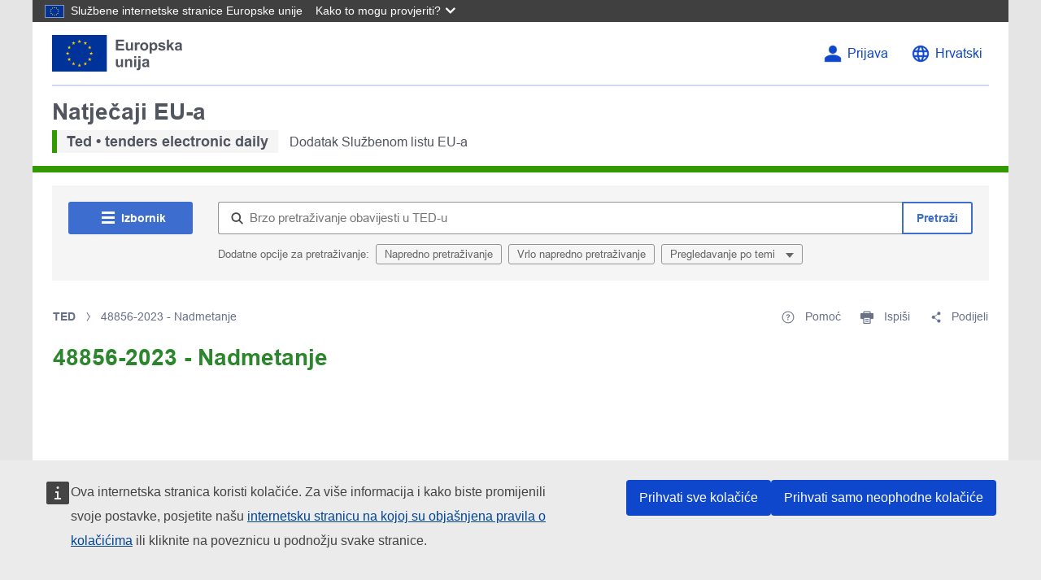

--- FILE ---
content_type: image/svg+xml
request_url: https://ted.europa.eu/o/ted2-theme/images/eu/standard/logo-eu--hr.svg
body_size: 4606
content:
<?xml version="1.0" encoding="UTF-8" ?>
<svg
  width="173px"
  height="48px"
  viewBox="0 0 173 48"
  version="1.1"
  xmlns="http://www.w3.org/2000/svg"
  xmlns:xlink="http://www.w3.org/1999/xlink"
>
    <!-- Generator: Sketch 64 (93537) - https://sketch.com -->
    <title>EU/EU-emblem/standard-version/positive/HR</title>
    <desc>Created with Sketch.</desc>
    <g
    id="EU/EU-emblem/standard-version/positive/HR"
    stroke="none"
    stroke-width="1"
    fill="none"
    fill-rule="evenodd"
  >
        <g id="EU-emblem_standard">
            <g id="EU/EU-emblem/flag/flag-positive">
                <g id="EU_flag">
                    <rect
            id="🌈-flag"
            fill="#003399"
            fill-rule="nonzero"
            x="0"
            y="0"
            width="72"
            height="48"
          />
                    <path
            d="M35.06,8.91 L33.54,7.8 L35.42,7.8 L36,6 L36.58,7.8 L38.46,7.8 L36.94,8.91 L37.52,10.72 L36,9.6 L34.48,10.72 L35.06,8.91 L35.06,8.91 Z M36.94,40.2 L37.52,42 L36,40.89 L34.48,42 L35.06,40.2 L33.54,39.09 L35.42,39.09 L36,37.28 L36.58,39.09 L38.46,39.09 L36.94,40.2 Z M20.46,25.2 L18.94,26.32 L19.52,24.52 L18,23.44 L19.88,23.44 L20.46,21.64 L21.04,23.44 L22.93,23.44 L21.4,24.56 L21.98,26.36 L20.46,25.24 L20.46,25.2 Z M29.17,11 L29.75,12.8 L28.23,11.7 L26.71,12.81 L27.29,11.01 L25.77,9.9 L27.65,9.9 L28.23,8.1 L28.81,9.9 L30.69,9.9 L29.17,11 Z M22,15.62 L22.58,13.82 L23.17,15.62 L25,15.62 L23.48,16.74 L24.06,18.54 L22.53,17.42 L21,18.54 L21.58,16.74 L20.06,15.62 L22,15.62 Z M20.08,31.26 L22,31.26 L22.58,29.46 L23.17,31.26 L25,31.26 L23.48,32.38 L24.06,34.18 L22.53,33.07 L21,34.18 L21.58,32.38 L20.06,31.26 L20.08,31.26 Z M27.29,38.1 L25.77,37 L27.65,37 L28.23,35.2 L28.81,37 L30.69,37 L29.17,38.1 L29.75,39.9 L28.23,38.79 L26.71,39.9 L27.29,38.1 Z M52.48,24.56 L53.06,26.36 L51.54,25.24 L50,26.36 L50.58,24.56 L49.05,23.44 L51,23.44 L51.58,21.64 L52.16,23.44 L54,23.44 L52.48,24.56 Z M42.83,11 L41.31,9.9 L43.19,9.9 L43.77,8.1 L44.35,9.9 L46.23,9.9 L44.71,11 L45.29,12.8 L43.77,11.7 L42.25,12.81 L42.83,11.01 L42.83,11 Z M48.83,15.61 L49.42,13.81 L50,15.61 L51.88,15.61 L50.4,16.74 L50.98,18.54 L49.46,17.42 L47.93,18.54 L48.51,16.74 L47,15.62 L48.83,15.61 Z M50,31.26 L51.88,31.26 L50.4,32.38 L50.98,34.18 L49.46,33.07 L47.93,34.18 L48.51,32.38 L47,31.26 L48.88,31.26 L49.47,29.46 L50.05,31.26 L50,31.26 Z M46.23,37 L44.71,38.1 L45.29,39.9 L43.77,38.79 L42.25,39.9 L42.83,38.1 L41.31,37 L43.19,37 L43.77,35.2 L44.35,37 L46.23,37 Z"
            id="🌈-stars"
            fill="#FFCC00"
            fill-rule="nonzero"
          />
                </g>
            </g>
            <g
        id="🌈-unija"
        transform="translate(83.960600, 27.689000)"
        fill="#515560"
      >
                <path
          d="M6.885,14.3165 L6.885,12.7635 C6.507,13.3165 6.011,13.7535 5.396,14.0725 C4.781,14.3915 4.131,14.5505 3.447,14.5505 C2.751,14.5505 2.126,14.3985 1.573,14.0915 C1.019,13.7855 0.618,13.3565 0.371,12.8025 C0.124,12.2495 -3.62376795e-13,11.4845 -3.62376795e-13,10.5075 L-3.62376795e-13,3.9455 L2.744,3.9455 L2.744,8.7115 C2.744,10.1695 2.795,11.0635 2.896,11.3915 C2.996,11.7205 3.181,11.9815 3.447,12.1725 C3.714,12.3645 4.053,12.4615 4.463,12.4615 C4.932,12.4615 5.352,12.3325 5.723,12.0755 C6.094,11.8175 6.348,11.4995 6.485,11.1185 C6.621,10.7375 6.69,9.8045 6.69,8.3205 L6.69,3.9455 L9.434,3.9455 L9.434,14.3165 L6.885,14.3165 Z"
          id="Fill-3"
        />
                <path
          d="M21.4094,14.3165 L18.6654,14.3165 L18.6654,9.0235 C18.6654,7.9035 18.6064,7.1795 18.4894,6.8505 C18.3724,6.5225 18.1814,6.2665 17.9184,6.0845 C17.6544,5.9015 17.3374,5.8105 16.9664,5.8105 C16.4904,5.8105 16.0644,5.9415 15.6864,6.2015 C15.3084,6.4615 15.0504,6.8065 14.9104,7.2365 C14.7704,7.6665 14.7004,8.4605 14.7004,9.6195 L14.7004,14.3165 L11.9564,14.3165 L11.9564,3.9455 L14.5054,3.9455 L14.5054,5.4685 C15.4104,4.2965 16.5494,3.7115 17.9234,3.7115 C18.5284,3.7115 19.0824,3.8195 19.5834,4.0385 C20.0844,4.2565 20.4644,4.5345 20.7214,4.8735 C20.9774,5.2115 21.1574,5.5955 21.2584,6.0255 C21.3584,6.4555 21.4094,7.0705 21.4094,7.8715 L21.4094,14.3165 Z"
          id="Fill-5"
        />
                <path
          d="M23.9924,14.316 L26.7364,14.316 L26.7364,3.945 L23.9924,3.945 L23.9924,14.316 Z M23.9924,2.539 L26.7364,2.539 L26.7364,-9.85878046e-14 L23.9924,-9.85878046e-14 L23.9924,2.539 Z"
          id="Fill-7"
        />
                <path
          d="M29.4904,2.539 L32.2344,2.539 L32.2344,4.61852778e-14 L29.4904,4.61852778e-14 L29.4904,2.539 Z M32.2344,3.945 L32.2344,13.994 C32.2344,15.316 32.1484,16.249 31.9754,16.792 C31.8034,17.336 31.4704,17.76 30.9794,18.067 C30.4884,18.373 29.8614,18.525 29.0994,18.525 C28.8264,18.525 28.5314,18.501 28.2164,18.452 C27.9004,18.403 27.5594,18.33 27.1954,18.233 L27.6744,15.889 C27.8034,15.915 27.9264,15.936 28.0404,15.952 C28.1544,15.968 28.2604,15.977 28.3574,15.977 C28.6374,15.977 28.8674,15.917 29.0464,15.796 C29.2244,15.675 29.3444,15.531 29.4024,15.361 C29.4614,15.192 29.4904,14.684 29.4904,13.838 L29.4904,3.945 L32.2344,3.945 Z"
          id="Fill-9"
        />
                <path
          d="M40.8283,9.336 C40.4763,9.453 39.9203,9.593 39.1583,9.756 C38.3963,9.919 37.8983,10.078 37.6643,10.234 C37.3063,10.488 37.1273,10.811 37.1273,11.201 C37.1273,11.586 37.2703,11.918 37.5573,12.197 C37.8433,12.477 38.2083,12.617 38.6503,12.617 C39.1453,12.617 39.6173,12.455 40.0663,12.129 C40.3983,11.881 40.6163,11.579 40.7213,11.221 C40.7923,10.986 40.8283,10.541 40.8283,9.883 L40.8283,9.336 Z M37.1563,7.109 L34.6663,6.66 C34.9463,5.658 35.4283,4.916 36.1113,4.434 C36.7953,3.952 37.8103,3.711 39.1583,3.711 C40.3823,3.711 41.2943,3.856 41.8923,4.146 C42.4913,4.435 42.9133,4.803 43.1573,5.249 C43.4013,5.695 43.5233,6.514 43.5233,7.705 L43.4943,10.908 C43.4943,11.82 43.5383,12.492 43.6263,12.925 C43.7143,13.358 43.8783,13.822 44.1193,14.316 L41.4043,14.316 C41.3333,14.134 41.2453,13.864 41.1403,13.506 C41.0953,13.343 41.0623,13.236 41.0433,13.184 C40.5743,13.639 40.0733,13.981 39.5393,14.209 C39.0053,14.437 38.4353,14.551 37.8303,14.551 C36.7633,14.551 35.9213,14.261 35.3063,13.682 C34.6903,13.102 34.3833,12.37 34.3833,11.484 C34.3833,10.898 34.5223,10.376 34.8033,9.917 C35.0833,9.458 35.4743,9.107 35.9793,8.862 C36.4843,8.618 37.2123,8.405 38.1623,8.223 C39.4443,7.982 40.3333,7.757 40.8283,7.549 L40.8283,7.275 C40.8283,6.748 40.6983,6.372 40.4373,6.148 C40.1773,5.923 39.6853,5.811 38.9633,5.811 C38.4743,5.811 38.0943,5.907 37.8203,6.099 C37.5473,6.291 37.3253,6.628 37.1563,7.109 L37.1563,7.109 Z"
          id="Fill-10"
        />
            </g>
            <g
        id="🌈-Europska"
        transform="translate(84.030100, 6.009800)"
        fill="#515560"
      >
                <polygon
          id="Fill-11"
          points="-3.90798505e-13 14.316 -3.90798505e-13 -9.76996262e-14 10.615 -9.76996262e-14 10.615 2.421 2.891 2.421 2.891 5.595 10.078 5.595 10.078 8.007 2.891 8.007 2.891 11.904 10.889 11.904 10.889 14.316"
        />
                <path
          d="M19.8662,14.316 L19.8662,12.763 C19.4882,13.316 18.9922,13.753 18.3772,14.072 C17.7622,14.391 17.1122,14.55 16.4282,14.55 C15.7322,14.55 15.1072,14.398 14.5542,14.091 C14.0002,13.785 13.5992,13.356 13.3522,12.802 C13.1052,12.249 12.9812,11.484 12.9812,10.507 L12.9812,3.945 L15.7252,3.945 L15.7252,8.711 C15.7252,10.169 15.7762,11.063 15.8772,11.391 C15.9772,11.72 16.1622,11.981 16.4282,12.172 C16.6952,12.364 17.0342,12.461 17.4442,12.461 C17.9132,12.461 18.3332,12.332 18.7042,12.075 C19.0752,11.817 19.3292,11.499 19.4662,11.118 C19.6022,10.737 19.6712,9.804 19.6712,8.32 L19.6712,3.945 L22.4152,3.945 L22.4152,14.316 L19.8662,14.316 Z"
          id="Fill-12"
        />
                <path
          d="M27.584,14.316 L24.84,14.316 L24.84,3.945 L27.389,3.945 L27.389,5.42 C27.825,4.723 28.217,4.264 28.565,4.043 C28.914,3.821 29.31,3.711 29.752,3.711 C30.377,3.711 30.98,3.883 31.559,4.228 L30.709,6.621 C30.247,6.321 29.817,6.171 29.42,6.171 C29.036,6.171 28.71,6.277 28.443,6.489 C28.177,6.7 27.967,7.083 27.813,7.636 C27.66,8.19 27.584,9.349 27.584,11.113 L27.584,14.316 Z"
          id="Fill-13"
        />
                <path
          d="M34.6182,9.1305 C34.6182,10.1595 34.8622,10.9465 35.3502,11.4935 C35.8392,12.0405 36.4412,12.3145 37.1572,12.3145 C37.8732,12.3145 38.4732,12.0405 38.9592,11.4935 C39.4442,10.9465 39.6862,10.1525 39.6862,9.1105 C39.6862,8.0955 39.4442,7.3145 38.9592,6.7675 C38.4732,6.2205 37.8732,5.9465 37.1572,5.9465 C36.4412,5.9465 35.8392,6.2205 35.3502,6.7675 C34.8622,7.3145 34.6182,8.1015 34.6182,9.1305 M31.8052,8.9845 C31.8052,8.0725 32.0302,7.1905 32.4792,6.3375 C32.9292,5.4845 33.5652,4.8335 34.3892,4.3845 C35.2122,3.9355 36.1322,3.7105 37.1472,3.7105 C38.7172,3.7105 40.0022,4.2195 41.0052,5.2385 C42.0082,6.2575 42.5092,7.5455 42.5092,9.1015 C42.5092,10.6705 42.0032,11.9705 40.9902,13.0025 C39.9772,14.0345 38.7032,14.5505 37.1672,14.5505 C36.2172,14.5505 35.3092,14.3355 34.4472,13.9055 C33.5852,13.4765 32.9292,12.8465 32.4792,12.0165 C32.0302,11.1865 31.8052,10.1755 31.8052,8.9845"
          id="Fill-14"
        />
                <path
          d="M46.9541,8.9547 C46.9541,10.1207 47.1851,10.9807 47.6471,11.5377 C48.1091,12.0947 48.6731,12.3727 49.3371,12.3727 C49.9751,12.3727 50.5061,12.1177 50.9291,11.6057 C51.3511,11.0947 51.5631,10.2567 51.5631,9.0917 C51.5631,8.0037 51.3461,7.1967 50.9091,6.6697 C50.4731,6.1417 49.9331,5.8787 49.2881,5.8787 C48.6171,5.8787 48.0601,6.1377 47.6181,6.6547 C47.1761,7.1727 46.9541,7.9387 46.9541,8.9547 L46.9541,8.9547 Z M44.2391,3.9447 L46.7981,3.9447 L46.7981,5.4687 C47.1301,4.9477 47.5791,4.5247 48.1451,4.1987 C48.7121,3.8727 49.3401,3.7107 50.0301,3.7107 C51.2341,3.7107 52.2571,4.1827 53.0971,5.1267 C53.9361,6.0707 54.3561,7.3857 54.3561,9.0717 C54.3561,10.8037 53.9331,12.1497 53.0871,13.1097 C52.2401,14.0707 51.2151,14.5507 50.0111,14.5507 C49.4371,14.5507 48.9191,14.4367 48.4531,14.2087 C47.9871,13.9807 47.4981,13.5897 46.9831,13.0367 L46.9831,18.2617 L44.2391,18.2617 L44.2391,3.9447 Z"
          id="Fill-15"
        />
                <path
          d="M55.3672,11.357 L58.1212,10.937 C58.2382,11.471 58.4752,11.876 58.8342,12.153 C59.1922,12.43 59.6932,12.568 60.3382,12.568 C61.0482,12.568 61.5812,12.438 61.9392,12.177 C62.1802,11.995 62.3012,11.751 62.3012,11.445 C62.3012,11.236 62.2352,11.064 62.1052,10.927 C61.9692,10.797 61.6632,10.677 61.1872,10.566 C58.9732,10.078 57.5712,9.632 56.9782,9.228 C56.1582,8.668 55.7482,7.89 55.7482,6.894 C55.7482,5.996 56.1022,5.24 56.8122,4.628 C57.5222,4.017 58.6222,3.711 60.1132,3.711 C61.5322,3.711 62.5872,3.941 63.2772,4.404 C63.9682,4.866 64.4422,5.55 64.7032,6.455 L62.1152,6.933 C62.0052,6.529 61.7952,6.22 61.4852,6.005 C61.1762,5.791 60.7352,5.683 60.1622,5.683 C59.4392,5.683 58.9222,5.784 58.6092,5.986 C58.4012,6.129 58.2972,6.315 58.2972,6.543 C58.2972,6.738 58.3882,6.904 58.5702,7.041 C58.8172,7.223 59.6722,7.48 61.1342,7.812 C62.5962,8.144 63.6162,8.551 64.1952,9.033 C64.7682,9.521 65.0552,10.201 65.0552,11.074 C65.0552,12.024 64.6572,12.841 63.8632,13.525 C63.0692,14.209 61.8932,14.55 60.3382,14.55 C58.9252,14.55 57.8062,14.264 56.9832,13.691 C56.1602,13.118 55.6212,12.34 55.3672,11.357"
          id="Fill-16"
        />
                <polygon
          id="Fill-17"
          points="66.959 14.316 66.959 -9.76996262e-14 69.703 -9.76996262e-14 69.703 7.597 72.916 3.945 76.295 3.945 72.75 7.734 76.549 14.316 73.59 14.316 70.982 9.658 69.703 10.996 69.703 14.316"
        />
                <path
          d="M83.9024,9.3356 C83.5504,9.4526 82.9944,9.5926 82.2324,9.7556 C81.4704,9.9186 80.9724,10.0776 80.7384,10.2336 C80.3804,10.4876 80.2014,10.8106 80.2014,11.2006 C80.2014,11.5856 80.3444,11.9176 80.6314,12.1966 C80.9174,12.4766 81.2824,12.6166 81.7244,12.6166 C82.2194,12.6166 82.6914,12.4546 83.1404,12.1286 C83.4724,11.8806 83.6904,11.5786 83.7954,11.2206 C83.8664,10.9856 83.9024,10.5406 83.9024,9.8826 L83.9024,9.3356 Z M80.2304,7.1086 L77.7404,6.6596 C78.0204,5.6576 78.5024,4.9156 79.1854,4.4336 C79.8694,3.9516 80.8844,3.7106 82.2324,3.7106 C83.4564,3.7106 84.3684,3.8556 84.9664,4.1456 C85.5654,4.4346 85.9874,4.8026 86.2314,5.2486 C86.4754,5.6946 86.5974,6.5136 86.5974,7.7046 L86.5684,10.9076 C86.5684,11.8196 86.6124,12.4916 86.7004,12.9246 C86.7884,13.3576 86.9524,13.8216 87.1934,14.3156 L84.4784,14.3156 C84.4074,14.1336 84.3194,13.8636 84.2144,13.5056 C84.1694,13.3426 84.1364,13.2356 84.1174,13.1836 C83.6484,13.6386 83.1474,13.9806 82.6134,14.2086 C82.0794,14.4366 81.5094,14.5506 80.9044,14.5506 C79.8374,14.5506 78.9954,14.2606 78.3804,13.6816 C77.7644,13.1016 77.4574,12.3696 77.4574,11.4836 C77.4574,10.8976 77.5964,10.3756 77.8774,9.9166 C78.1574,9.4576 78.5484,9.1066 79.0534,8.8616 C79.5584,8.6176 80.2864,8.4046 81.2364,8.2226 C82.5184,7.9816 83.4074,7.7566 83.9024,7.5486 L83.9024,7.2746 C83.9024,6.7476 83.7724,6.3716 83.5114,6.1476 C83.2514,5.9226 82.7594,5.8106 82.0374,5.8106 C81.5484,5.8106 81.1684,5.9066 80.8944,6.0986 C80.6214,6.2906 80.3994,6.6276 80.2304,7.1086 L80.2304,7.1086 Z"
          id="Fill-18"
        />
            </g>
        </g>
    </g>
</svg>
